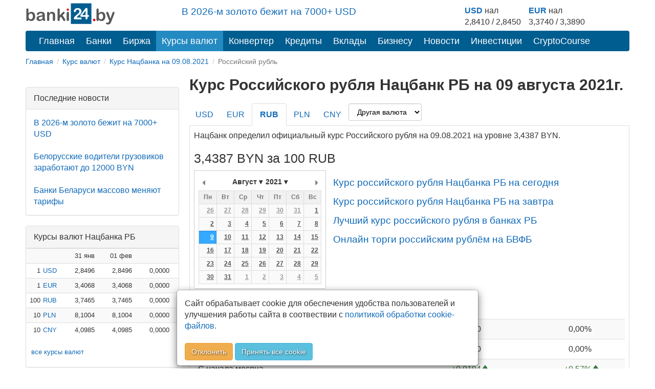

--- FILE ---
content_type: text/html; charset=utf-8
request_url: https://banki24.by/currencies/nbrb/rub/2021-08-09
body_size: 8017
content:
<!DOCTYPE html>
<html lang="ru-BY">
<head>
	<meta charset="utf-8">
	<meta http-equiv="X-UA-Compatible" content="IE=edge">
	<meta name="viewport" content="width=device-width, initial-scale=1">
	<meta name="description" content="Официальный курс Российского рубля по Нацбанку на 09.08.2021. Курс Российского рубля в Беларуси Нацбанк. Архив курса Российского рубля НБРБ. График Российского рубля НБ РБ">
	<meta name="keywords" content="курс Российского рубля НБ на 09.08.2021, Российский рубль НБ РБ на дату, курс Российского рубля Национальный банк Республики Беларусь, Российский рубль Нацбанк, курс Российского рубля нац банк">
	<meta name="author" content="">
	<meta name="robots" content="index, follow">
	<meta name="referrer" content="origin">
	<title>Курс Российского рубля Нацбанка РБ на 09.08.2021 | Курс Российского рубля НБ РБ на 09 августа 2021 | banki24.by</title>
	<meta property="relap:article" content="false"> 

	<link rel="canonical" href="https://banki24.by/currencies/nbrb/rub/2021-08-09"/>

    
    <link rel="icon" href="/favicon.svg" type="image/svg+xml">
<link type="text/css" href="/static/css/styles151225.css" rel="stylesheet" />
    
    
    <script src="/static/js/pikaday.min.js"></script></head>
<body>
<div class="container">	
	<div class="adfox-100x200-birja ">
	</div>
	<div class="container pull-right  visible-md visible-lg">
    <div class="row">
        <div class="col-md-5 col-md-offset-3 pt-10px">
        <p class="lead mb-10px font-size-1-2">
                        <a href="/news/8091-v-2026-m-zoloto">В 2026-м золото бежит на 7000+ USD</a>                   
        </p>
        </div>
        
        <div class="col-md-4 pull-right">
            <div class="courses-widget" style="padding-top: 10px;">
<!--<div class="panel-body">-->
<table class="table-sm" style="margin: auto;"> 
<tr>
    <td><b><a href="/minsk/kurs/usd?utm_source=banki24&amp;utm_medium=banner&amp;utm_campaign=logo-courses">USD</a></b> нал</td>
    <td> </td>
    <td><b><a href="/minsk/kurs/eur?utm_source=banki24&amp;utm_medium=banner&amp;utm_campaign=logo-courses">EUR</a></b> нал</td>
    <!--<td align="center">USD НБРБ</td>
    <td align="center">EUR НБРБ</td>-->
</tr>
<tr>
     
        <!--<td align="right" style="padding-right: 0px; padding-left: 0px;">1</td>
        <td><a href="/minsk/kurs/usd">USD</a></td>-->
        <td align="center">2,8410 / 2,8450</td>
        <td  style="padding-right: 15px;"> </td>
    
        <!--<td align="right" style="padding-right: 0px; padding-left: 0px;">1</td>
        <td><a href="/minsk/kurs/eur">EUR</a></td>-->
        <td align="center">3,3740 / 3,3890</td>
        <td  style="padding-right: 15px;"> </td>

</tr>
</table>
</div><!--</div>-->

        </div>
    </div>
</div>

    <a id="logo-block" href="/"><img id="logo" src="/static/images/banki24_logo.svg" width="175" height="45" alt="banki24.by" class="logo-b24" /></a>
    <nav class="navbar navbar-default navbar-b24" role="navigation">
        <div class="container-fluid">

            <div class="navbar-header">
                
                <button type="button" class="navbar-toggle collapsed" data-toggle="collapse" data-target="#menu" aria-expanded="false">
					<span class="sr-only">Toggle navigation</span>
					<span class="icon-bar"></span>
					<span class="icon-bar"></span>
					<span class="icon-bar"></span>
				</button>
			</div>

			<ul class="nav navbar-nav navbar-collapse navbar-b24 collapse"  id="menu">
				<li><a href="/">Главная</a></li>
                				<li><a href="/banks">Банки</a></li>
                								<li><a href="/exchange">Биржа</a></li>
				                				<li class="active"><a href="/currencies" class="current">Курсы валют</a></li>
				<li><a href="/converter">Конвертер</a></li>
                                				<li><a href="/kredity/potrebitelskie">Кредиты</a></li>
                                <li><a href="/vklady">Вклады</a></li>
                <li class="has-submenu">
                    <a href="#">Бизнесу</a>
                    <ul class="dropdown-menu">
                        <li><a class="submenu-main" href="/rko">Расчётно-кассовое обслуживание</a></li>
                        <li><a href="/rko/tarify">Тарифы на РКО</a></li>
                        <li><a href="/rko/dlya-ip">РКО для ИП</a></li>
                        <li><a class="submenu-main pt-10px" href="https://abfin.by/referal/?partner=banki24" target="_blank">Кредиты для юрлиц</a></li>
                        <li><a class="submenu-main pt-10px" href="/kurs/dlya-yurlic">Курсы валют для юрлиц и ИП</a></li>
                    </ul>
                </li>
                				<li><a href="/news">Новости</a></li>
                                <li class="has-submenu">
                    <a href="#">Инвестиции</a>
                    <ul class="dropdown-menu">
                        <li><a class="submenu-main pt-10px" href="/investicii/tokens/fainex">Токены</a></li>
                        <li><a class="submenu-main pt-10px" href="/investicii/tokens/emitenty">Эмитентам</a></li>
                    </ul>
                </li>
                <li><a href="/kurs/cryptocourse">CryptoCourse</a></li>
                <li></li>
			</ul>
		</div>
	</nav>
		
	<ol class="breadcrumb-sm" itemscope itemtype="https://schema.org/BreadcrumbList">
							<li itemprop="itemListElement" itemscope itemtype="https://schema.org/ListItem">
									<a href="/" itemprop="item"><span itemprop="name">Главная</span></a>					<meta itemprop="position" content="1">
							</li>
					<li itemprop="itemListElement" itemscope itemtype="https://schema.org/ListItem">
									<a href="/currencies" itemprop="item"><span itemprop="name">Курс валют</span></a>					<meta itemprop="position" content="2">
							</li>
					<li itemprop="itemListElement" itemscope itemtype="https://schema.org/ListItem">
									<a href="/currencies/nbrb/2021-08-09" itemprop="item"><span itemprop="name">Курс Нацбанка на 09.08.2021</span></a>					<meta itemprop="position" content="3">
							</li>
					<li class="active">
									Российский рубль							</li>
			</ol>	

		<div class="after-bread mb-20px ">
	<div id="adfxhead" align="center" class="d-block mx-auto">
<div id="adfox_153483838593123020"></div></div></div>	<div class="row">
		<div class="banner300">
	<div class="adfox-240h400-left-top ">
	<div align="center" class="d-block mx-auto"><div id="adfox_152032889825566261" class="mb-20px hidden-xs hidden-sm"></div>
<div id="adfox_152032895581021756" class="mb-20px"></div></div></div><div class="panel panel-default poslednie-novosti visible-md visible-lg">
	<div class="panel-heading">Последние новости</div>
	<div class="panel-body">
		 <a href="/news/8091-v-2026-m-zoloto">В 2026-м золото бежит на 7000+ USD</a><br /><br /> <a href="/news/8090-belorusskie-voditeli-gruzovikov-zarabotayut">Белорусские водители грузовиков заработают до 12000 BYN</a><br /><br /> <a href="/news/8089-banki-belarusi-massovo-menyayut">Банки Беларуси массово меняют тарифы</a>	</div>
</div><div class="AdFox-240h400-LEFT-Bottom visible-md visible-lg">
	<div id="adfox_152006435778491739" class="mx-auto mb-20px text-center lazy-block" data-type="adsbyadfox"></div></div><div class="panel panel-default courses-widget visible-md visible-lg">
	<div class="panel-heading">Курсы валют Нацбанка РБ</div>
	<div class="panel-body">
		
<table class="table table-condensed table-striped table-hover" width="100%">           
<tr><td></td><td></td><td align="right">31 янв</td><td align="right">01 фев</td><td></td></tr>
    <tr>
        <td align="right" class="pr-0 pl-0">1</td>
        <td class="pr-0"><a href="/currencies/nbrb/usd">USD</a></td>
        <td align="right">2,8496</td>
        <td align="right">2,8496</td>
        <td align="right">
                <span class="glyphicon glyphicon-tr">0,0000</span>
                </td>
    </tr>
    <tr>
        <td align="right" class="pr-0 pl-0">1</td>
        <td class="pr-0"><a href="/currencies/nbrb/eur">EUR</a></td>
        <td align="right">3,4068</td>
        <td align="right">3,4068</td>
        <td align="right">
                <span class="glyphicon glyphicon-tr">0,0000</span>
                </td>
    </tr>
    <tr>
        <td align="right" class="pr-0 pl-0">100</td>
        <td class="pr-0"><a href="/currencies/nbrb/rub">RUB</a></td>
        <td align="right">3,7465</td>
        <td align="right">3,7465</td>
        <td align="right">
                <span class="glyphicon glyphicon-tr">0,0000</span>
                </td>
    </tr>
    <tr>
        <td align="right" class="pr-0 pl-0">10</td>
        <td class="pr-0"><a href="/currencies/nbrb/pln">PLN</a></td>
        <td align="right">8,1004</td>
        <td align="right">8,1004</td>
        <td align="right">
                <span class="glyphicon glyphicon-tr">0,0000</span>
                </td>
    </tr>
    <tr>
        <td align="right" class="pr-0 pl-0">10</td>
        <td class="pr-0"><a href="/currencies/nbrb/cny">CNY</a></td>
        <td align="right">4,0985</td>
        <td align="right">4,0985</td>
        <td align="right">
                <span class="glyphicon glyphicon-tr">0,0000</span>
                </td>
    </tr>
</table>
<p class="ml-10px"><a href="/currencies" class="current">все курсы валют</a></p>	</div>
</div><div class="panel panel-default courses-widget visible-md visible-lg">
	<div class="panel-heading">Курсы валют ЦБ РФ</div>
	<div class="panel-body">
		
<table class="table table-condensed table-striped table-hover" width="100%">           
<tr><td></td><td align="right">31 янв</td><td align="right">01 фев</td><td></td></tr>
    <tr>
        <td class="pr-0"><a href="/currencies/cbrf/usd">USD</a></td>
        <td align="right">75,7327</td>
        <td align="right">75,7327</td>
        <td align="right">
                <span class="text-success glyphicon glyphicon-arrow-up">&plus;0,0000</span>
                </td>
    </tr>
    <tr>
        <td class="pr-0"><a href="/currencies/cbrf/eur">EUR</a></td>
        <td align="right">90,4680</td>
        <td align="right">90,4680</td>
        <td align="right">
                <span class="text-success glyphicon glyphicon-arrow-up">&plus;0,0000</span>
                </td>
    </tr>
    <tr>
        <td class="pr-0"><a href="/currencies/cbrf/byn">BYN</a></td>
        <td align="right">26,7314</td>
        <td align="right">26,7314</td>
        <td align="right">
                <span class="text-success glyphicon glyphicon-arrow-up">&plus;0,0000</span>
                </td>
    </tr>
    <tr>
        <td class="pr-0"><a href="/currencies/cbrf/pln">PLN</a></td>
        <td align="right">21,4061</td>
        <td align="right">21,4061</td>
        <td align="right">
                <span class="text-success glyphicon glyphicon-arrow-up">&plus;0,0000</span>
                </td>
    </tr>
    <tr>
        <td class="pr-0"><a href="/currencies/cbrf/cny">CNY</a></td>
        <td align="right">10,8689</td>
        <td align="right">10,8689</td>
        <td align="right">
                <span class="text-success glyphicon glyphicon-arrow-up">&plus;0,0000</span>
                </td>
    </tr>
</table>
<p class="ml-10px"><a href="/currencies" class="current">все курсы валют</a></p>	</div>
</div></div>
<div class="content_right">

	<h1>Курс Российского рубля Нацбанк РБ на 09 августа 2021г.</h1>


	<ul class="nav nav-tabs" role="tablist">
					<li>
								<a href="/currencies/nbrb/usd/2021-08-09">USD</a>							</li>
					<li>
								<a href="/currencies/nbrb/eur/2021-08-09">EUR</a>							</li>
					<li class="active">
				<h2>				<a href="/currencies/nbrb/rub/2021-08-09">RUB</a>				</h2>			</li>
					<li>
								<a href="/currencies/nbrb/pln/2021-08-09">PLN</a>							</li>
					<li>
								<a href="/currencies/nbrb/cny/2021-08-09">CNY</a>							</li>
						<li><select name="currency" class="form-control" onchange="this.options[this.selectedIndex].value &amp;&amp; (window.location = &#039;/currencies/nbrb/&#039; + this.options[this.selectedIndex].value.toLowerCase() + &#039;/2021-08-09&#039;);">
<option value="">Другая валюта</option>
<option value="AMD">AMD</option>
<option value="AUD">AUD</option>
<option value="BGN">BGN</option>
<option value="CAD">CAD</option>
<option value="CHF">CHF</option>
<option value="CZK">CZK</option>
<option value="DKK">DKK</option>
<option value="GBP">GBP</option>
<option value="IRR">IRR</option>
<option value="ISK">ISK</option>
<option value="JPY">JPY</option>
<option value="KGS">KGS</option>
<option value="KWD">KWD</option>
<option value="KZT">KZT</option>
<option value="MDL">MDL</option>
<option value="NOK">NOK</option>
<option value="NZD">NZD</option>
<option value="SEK">SEK</option>
<option value="SGD">SGD</option>
<option value="TRY">TRY</option>
<option value="UAH">UAH</option>
<option value="XDR">XDR</option>
</select></li>
	</ul>


	<!-- Tab panes -->
	<div class="tab-content">

		<p>Нацбанк определил официальный курс Российского рубля на 09.08.2021 на уровне 3,4387 BYN.</p><!--<div align="center" class="d-block mx-auto lazy-block mb-20px" data-type="adsbyadfox" id="adfox_exchange_mob">&nbsp;</div>-->				
		<h2>3,4387 BYN за 100 RUB</h2>

		<div class="datepick">
			<span id="datepicker" data-date="2021-08-09" data-maxdate="2026-02-01" data-bank="nbrb" data-curr="rub"></span>
			<div id="pikaday" class="pikaday-cont"></div>
			<script src="/static/js/datepick_cb.js"></script>
			<div class="d-iln-top ml-10px">
				<a href="/currencies/nbrb/rub" class="font-size-1-2 pt-10px d-block">Курс российского рубля Нацбанка РБ на сегодня</a>				<a href="/currencies/nbrb/rub/tomorrow" class="font-size-1-2 pt-10px d-block">Курс российского рубля Нацбанка РБ на завтра</a>															<a href="/kurs/rub" class="font-size-1-2 pt-10px d-block">Лучший курс российского рубля в банках РБ</a>																								<a href="/exchange/currencymarket/rub" class="font-size-1-2 pt-10px d-block">Онлайн торги российским рублём на БВФБ</a>													
			</div>
		</div>	

		<h3>Изменение курса</h3>
		<div class="full-width">
		<table class="table table-striped table-hover">
							<tr>
					<td>За день</td>
					<td align="right"><span class="">0,0000<span class="glyphicon glyphicon-tr"></span></span></td>
					<td align="right"><span class="">0,00%<span class="glyphicon glyphicon-tr"></span></span></td>
					<td class="visible-md visible-lg"></td>
				</tr>
							<tr>
					<td>С начала недели</td>
					<td align="right"><span class="">0,0000<span class="glyphicon glyphicon-tr"></span></span></td>
					<td align="right"><span class="">0,00%<span class="glyphicon glyphicon-tr"></span></span></td>
					<td class="visible-md visible-lg"></td>
				</tr>
							<tr>
					<td>С начала месяца</td>
					<td align="right"><span class="text-success">&plus;0,0194<span class="glyphicon glyphicon-arrow-up"></span></span></td>
					<td align="right"><span class="text-success">&plus;0,57%<span class="glyphicon glyphicon-arrow-up"></span></span></td>
					<td class="visible-md visible-lg"></td>
				</tr>
							<tr>
					<td>За 30 дней</td>
					<td align="right"><span class="text-danger">&minus;0,0230<span class="glyphicon glyphicon-arrow-down"></span></span></td>
					<td align="right"><span class="text-danger">&minus;0,66%<span class="glyphicon glyphicon-arrow-down"></span></span></td>
					<td class="visible-md visible-lg"></td>
				</tr>
							<tr>
					<td>С начала года</td>
					<td align="right"><span class="text-danger">&minus;0,0484<span class="glyphicon glyphicon-arrow-down"></span></span></td>
					<td align="right"><span class="text-danger">&minus;1,39%<span class="glyphicon glyphicon-arrow-down"></span></span></td>
					<td class="visible-md visible-lg"></td>
				</tr>
					</table>
		</div>
		<h3 class="text-center mb-20px pt-10px">График курса российского рубля Нацбанка РБ</h3>
		<div class="btn-group-sm ml-10px">
			<button type="button" class="btn hist btn-default" data-bank="nbrb" data-curr="rub" data-month="2000-01-01">Вся история</button>
		</div>
		<div id="container_hist" class="full-width chart-settings lazy-block" data-bank_curr="BYN за 100 RUB" data-date="1628467200000" data-rate="3,4387" data-max_rate="4.9705"><div class="d-flex-center font-size-3 chart-settings"><span class="glyphicon glyphicon-refresh glyphicon-rotate"></span></div></div>

		<h3>Последние значения</h3>
		<div class="full-width">
		<table class="table table-striped table-hover">
							<tr>
					<td>
						<a href="/currencies/nbrb/rub/2021-08-14">2021-08-14</a>						<span class="text-danger">сб</span>					</td>
					<td align="right"><a href="/currencies/nbrb/rub/2021-08-14">3,4058</a></td>
					<td align="right"><span class="text-danger">&minus;0,0092<span class="glyphicon glyphicon-arrow-down"></span></span></td>
					<td align="right"><span class="text-danger">&minus;0,27%<span class="glyphicon glyphicon-arrow-down"></span></span></td>
					<td class="visible-md visible-lg"></td>
				</tr>
							<tr>
					<td>
						<a href="/currencies/nbrb/rub/2021-08-13">2021-08-13</a>						пт					</td>
					<td align="right"><a href="/currencies/nbrb/rub/2021-08-13">3,4150</a></td>
					<td align="right"><span class="text-success">&plus;0,0113<span class="glyphicon glyphicon-arrow-up"></span></span></td>
					<td align="right"><span class="text-success">&plus;0,33%<span class="glyphicon glyphicon-arrow-up"></span></span></td>
					<td class="visible-md visible-lg"></td>
				</tr>
							<tr>
					<td>
						<a href="/currencies/nbrb/rub/2021-08-12">2021-08-12</a>						чт					</td>
					<td align="right"><a href="/currencies/nbrb/rub/2021-08-12">3,4037</a></td>
					<td align="right"><span class="text-danger">&minus;0,0112<span class="glyphicon glyphicon-arrow-down"></span></span></td>
					<td align="right"><span class="text-danger">&minus;0,33%<span class="glyphicon glyphicon-arrow-down"></span></span></td>
					<td class="visible-md visible-lg"></td>
				</tr>
							<tr>
					<td>
						<a href="/currencies/nbrb/rub/2021-08-11">2021-08-11</a>						ср					</td>
					<td align="right"><a href="/currencies/nbrb/rub/2021-08-11">3,4149</a></td>
					<td align="right"><span class="text-danger">&minus;0,0095<span class="glyphicon glyphicon-arrow-down"></span></span></td>
					<td align="right"><span class="text-danger">&minus;0,28%<span class="glyphicon glyphicon-arrow-down"></span></span></td>
					<td class="visible-md visible-lg"></td>
				</tr>
							<tr>
					<td>
						<a href="/currencies/nbrb/rub/2021-08-10">2021-08-10</a>						вт					</td>
					<td align="right"><a href="/currencies/nbrb/rub/2021-08-10">3,4244</a></td>
					<td align="right"><span class="text-danger">&minus;0,0143<span class="glyphicon glyphicon-arrow-down"></span></span></td>
					<td align="right"><span class="text-danger">&minus;0,42%<span class="glyphicon glyphicon-arrow-down"></span></span></td>
					<td class="visible-md visible-lg"></td>
				</tr>
							<tr class="success">
					<td>
						<a href="/currencies/nbrb/rub/2021-08-09">2021-08-09</a>						пн					</td>
					<td align="right"><a href="/currencies/nbrb/rub/2021-08-09">3,4387</a></td>
					<td align="right"><span class="">0,0000<span class="glyphicon glyphicon-tr"></span></span></td>
					<td align="right"><span class="">0,00%<span class="glyphicon glyphicon-tr"></span></span></td>
					<td class="visible-md visible-lg"></td>
				</tr>
							<tr>
					<td>
						<a href="/currencies/nbrb/rub/2021-08-08">2021-08-08</a>						<span class="text-danger">вс</span>					</td>
					<td align="right"><a href="/currencies/nbrb/rub/2021-08-08">3,4387</a></td>
					<td align="right"><span class="">0,0000<span class="glyphicon glyphicon-tr"></span></span></td>
					<td align="right"><span class="">0,00%<span class="glyphicon glyphicon-tr"></span></span></td>
					<td class="visible-md visible-lg"></td>
				</tr>
							<tr>
					<td>
						<a href="/currencies/nbrb/rub/2021-08-07">2021-08-07</a>						<span class="text-danger">сб</span>					</td>
					<td align="right"><a href="/currencies/nbrb/rub/2021-08-07">3,4387</a></td>
					<td align="right"><span class="text-danger">&minus;0,0131<span class="glyphicon glyphicon-arrow-down"></span></span></td>
					<td align="right"><span class="text-danger">&minus;0,38%<span class="glyphicon glyphicon-arrow-down"></span></span></td>
					<td class="visible-md visible-lg"></td>
				</tr>
							<tr>
					<td>
						<a href="/currencies/nbrb/rub/2021-08-06">2021-08-06</a>						пт					</td>
					<td align="right"><a href="/currencies/nbrb/rub/2021-08-06">3,4518</a></td>
					<td align="right"><span class="text-danger">&minus;0,0023<span class="glyphicon glyphicon-arrow-down"></span></span></td>
					<td align="right"><span class="text-danger">&minus;0,07%<span class="glyphicon glyphicon-arrow-down"></span></span></td>
					<td class="visible-md visible-lg"></td>
				</tr>
							<tr>
					<td>
						<a href="/currencies/nbrb/rub/2021-08-05">2021-08-05</a>						чт					</td>
					<td align="right"><a href="/currencies/nbrb/rub/2021-08-05">3,4541</a></td>
					<td align="right"><span class="text-success">&plus;0,0172<span class="glyphicon glyphicon-arrow-up"></span></span></td>
					<td align="right"><span class="text-success">&plus;0,50%<span class="glyphicon glyphicon-arrow-up"></span></span></td>
					<td class="visible-md visible-lg"></td>
				</tr>
					</table>
		</div>

		

        <div class="knopka-podelitsya mb-20px mt-20px pt-20px ">
	<script> var load_share=1;</script>
<div class="ya-share2" data-services="vkontakte,whatsapp,telegram,odnoklassniki,facebook,twitter,viber,skype"></div></div><div class="mAFTER-Top ">
	</div>
        <p><div id="adfox_inpage_156820952757347713" class="center-block" style="max-width: 510px;"></div></p><h2>Курс Российского рубля НБ Беларуси на дату 09.08.2021г.</h2><p>На странице представлен официальный курс Российского рубля, который установил Национальный банк Республики Беларусь на 09 августа 2021г. С помощью архива курса Российского рубля в Беларуси вы всегда сможете получить информацию о курсах на любую дату. Так же на этой странице вы можете увидеть график курса Российского рубля к белорусскому рублю. На графике наглядно представлено изменение курса Российского рубля Нацбанка во времени.</p>
        <div class="AFTER-Bottom ">
	<div id="adfox_152006463379091219" class="mx-auto text-center lazy-block" data-type="adsbyadfox"></div></div><div class="mAFTER-Bottom mb-20px ">
	<div id="adfox_152006526787438205" class="mx-auto text-center lazy-block" data-type="adsbyadfox"></div></div>	</div>

</div>

<script>
	var data_hist = [[1624579200000,3.5033],[1624665600000,3.5044],[1624752000000,3.5044],[1624838400000,3.5044],[1624924800000,3.4995],[1625011200000,3.4963],[1625097600000,3.4707],[1625184000000,3.4736],[1625270400000,3.4546],[1625356800000,3.4546],[1625443200000,3.4546],[1625529600000,3.4608],[1625616000000,3.456],[1625702400000,3.4495],[1625788800000,3.4504],[1625875200000,3.4617],[1625961600000,3.4617],[1626048000000,3.4617],[1626134400000,3.4456],[1626220800000,3.4669],[1626307200000,3.4578],[1626393600000,3.4317],[1626480000000,3.4171],[1626566400000,3.4171],[1626652800000,3.4171],[1626739200000,3.4102],[1626825600000,3.4034],[1626912000000,3.4011],[1626998400000,3.412],[1627084800000,3.4096],[1627171200000,3.4096],[1627257600000,3.4096],[1627344000000,3.401],[1627430400000,3.4162],[1627516800000,3.4267],[1627603200000,3.4323],[1627689600000,3.4193],[1627776000000,3.4193],[1627862400000,3.4193],[1627948800000,3.4197],[1628035200000,3.4369],[1628121600000,3.4541],[1628208000000,3.4518],[1628294400000,3.4387],[1628380800000,3.4387],[1628467200000,3.4387],[1628553600000,3.4244],[1628640000000,3.4149],[1628726400000,3.4037],[1628812800000,3.415],[1628899200000,3.4058],[1628985600000,3.4058],[1629072000000,3.4058],[1629158400000,3.3991],[1629244800000,3.3986],[1629331200000,3.4117],[1629417600000,3.3993],[1629504000000,3.3849],[1629590400000,3.3849],[1629676800000,3.3849],[1629763200000,3.3835],[1629849600000,3.3898],[1629936000000,3.399],[1630022400000,3.3988],[1630108800000,3.4029],[1630195200000,3.4029],[1630281600000,3.4029],[1630368000000,3.4078],[1630454400000,3.4174],[1630540800000,3.4328],[1630627200000,3.4531],[1630713600000,3.4515],[1630800000000,3.4515],[1630886400000,3.4515],[1630972800000,3.4479],[1631059200000,3.44],[1631145600000,3.4304],[1631232000000,3.4364],[1631318400000,3.4356],[1631404800000,3.4356],[1631491200000,3.4356],[1631577600000,3.4303],[1631664000000,3.4332],[1631750400000,3.426],[1631836800000,3.4303],[1631923200000,3.4226],[1632009600000,3.4226],[1632096000000,3.4226],[1632182400000,3.4071],[1632268800000,3.4168],[1632355200000,3.4384]];
</script>	</div>

    <nav class="navbar-default visible-xs-block" role="navigation">
        <div class="container-fluid">
            <ul class="nav navbar-nav">
                <li><a href="/">Главная</a></li>
                                    <li><a href="/banks">Банки</a></li>
                                                    <li><a href="/exchange">Биржа</a></li>
                                                    <li class="active"><a href="/currencies" class="current">Курсы валют</a></li>
                                                    <li><a href="/news">Новости</a></li>
                                                    <li><a href="/wiki">Wiki</a></li>
                            </ul>
        </div>
    </nav>
    <footer class="footer">
	<div class="Footer container ">
	<p class="text-muted pt-10px"><a href="/news/1637-contacts">Контакты</a>&emsp;&emsp;<a href="/news/2305-pravila-perepechatki">Правила перепечатки</a>&emsp;&emsp;<a href="/wiki/privacy">Политика конфиденциальности</a></br>
<small class="pull-right muted">УНП 192853731</small></p>
<p class="text-muted"><span class="label label-warning">18+</span> Информация на сайте не является офертой и носит справочно-информационный характер.</p></div><div class="AdFox-Fullscreen-mobile-FOOTER ">
	<div id="adfox_151393413075882937"></div></div>    </footer>

	<div class="cookies_consent mx-auto">
	    <div class="modal-content mx-auto">
	      <div class="pr-15px pl-15px mt-15px mb-10px">
	            Сайт обрабатывает cookie для обеспечения удобства пользователей и улучшения работы сайта в соотвествии с <a class="cookies_consent__read" href="/wiki/polozhenie-o-politike-obrabotki-kuki" target="_blank">политикой обработки cookie-файлов.</a><br><br><button class="cookies_consent__apply btn btn-warning text-shadow" type="button">Отклонить</button>
	             <button class="cookies_consent__apply btn btn-info text-shadow" type="button">Принять все cookie</button>
	      </div>
	    </div>
	</div>
</div>

<!--<div id='adfox_bottom_line'></div>
<div id='adfox_bottom_line_desk'></div>-->
<script>document.querySelector(".navbar-toggle").addEventListener('click', function() { document.querySelector('#menu').classList.toggle('collapse'); });
</script>
<!--<script async src="https://yandex.ru/ads/system/header-bidding.js"></script>
<script async src="/static/js/bidding20230808.js"></script>-->
<script>window.yaContextCb = window.yaContextCb || []</script>
<script src="https://yandex.ru/ads/system/context.js" async></script>
<script>
if (document.getElementById('yandex_rtb_C-A-1641831-22') !== null) {
window.yaContextCb.push(()=>{
  Ya.Context.AdvManager.renderWidget({
    renderTo: 'yandex_rtb_C-A-1641831-22',
    blockId: 'C-A-1641831-22'
  })
})
}</script>
<script async src="/static/js/ads260325.js"></script>
<script defer src="/static/js/defer100621.js"></script>
<script>
	if ( !document.cookie.split(";").some((item) => item.trim().startsWith("personal_data=")) ) {
		const container = document.querySelector('.cookies_consent');
		if (container) {	
			for (var request_buttons = container.querySelectorAll('.cookies_consent__apply'), i = 0; i < request_buttons.length; i++)
			request_buttons[i].addEventListener('click', () => {
				container.classList.remove('cookies_consent--active');
				document.cookie = 'personal_data=true; path=/;  max-age=4000000';
			});
			container.classList.add('cookies_consent--active');
		};	
	}
</script>
<script> var _load_calendar=1;
var load_chart=1;</script><!--<div id="adfox_branding"></div>-->
<!-- Yandex.Metrika counter -->
<script type="text/javascript">
    (function (d, w, c) {
        (w[c] = w[c] || []).push(function() {
            try {
                w.yaCounter32169779 = new Ya.Metrika({
                    id:32169779,
                    clickmap:true,
                    trackLinks:true,
                    accurateTrackBounce:true,
                    webvisor:true,
                    trackHash:true,
                    ut:"noindex"
                });
            } catch(e) { }
        });

        var n = d.getElementsByTagName("script")[0],
            s = d.createElement("script"),
            f = function () { n.parentNode.insertBefore(s, n); };
        s.type = "text/javascript";
        s.async = true;
        s.src = "https://mc.yandex.ru/metrika/watch.js";

        if (w.opera == "[object Opera]") {
            d.addEventListener("DOMContentLoaded", f, false);
        } else { f(); }
    })(document, window, "yandex_metrika_callbacks");
</script>
<noscript><div><img src="https://mc.yandex.ru/watch/32169779?ut=noindex" style="position:absolute; left:-9999px;" alt="" /></div></noscript>
<!-- END.Yandex.Metrika counter -->

<!-- Google.Analytics -->
<script>
  (function(i,s,o,g,r,a,m){i['GoogleAnalyticsObject']=r;i[r]=i[r]||function(){
  (i[r].q=i[r].q||[]).push(arguments)},i[r].l=1*new Date();a=s.createElement(o),
  m=s.getElementsByTagName(o)[0];a.async=1;a.src=g;m.parentNode.insertBefore(a,m)
  })(window,document,'script','//www.google-analytics.com/analytics.js','ga');

  ga('create', 'UA-66830841-1', 'auto');
  ga('send', 'pageview');

</script>

<!-- Google tag (gtag.js) -->
<script async src="https://www.googletagmanager.com/gtag/js?id=G-T2M0W1L10W"></script>
<script>
  window.dataLayer = window.dataLayer || [];
  function gtag(){dataLayer.push(arguments);}
  gtag('js', new Date());
  gtag('config', 'G-T2M0W1L10W');
</script>
<!-- END.Google.Analytics -->

<!--LiveInternet counter--><script type="text/javascript"><!--
new Image().src = "//counter.yadro.ru/hit?r"+
escape(document.referrer)+((typeof(screen)=="undefined")?"":
";s"+screen.width+"*"+screen.height+"*"+(screen.colorDepth?
screen.colorDepth:screen.pixelDepth))+";u"+escape(document.URL)+
";h"+escape(document.title.substring(0,80))+
";"+Math.random();//--></script>
<!--/LiveInternet--></body>
</html>